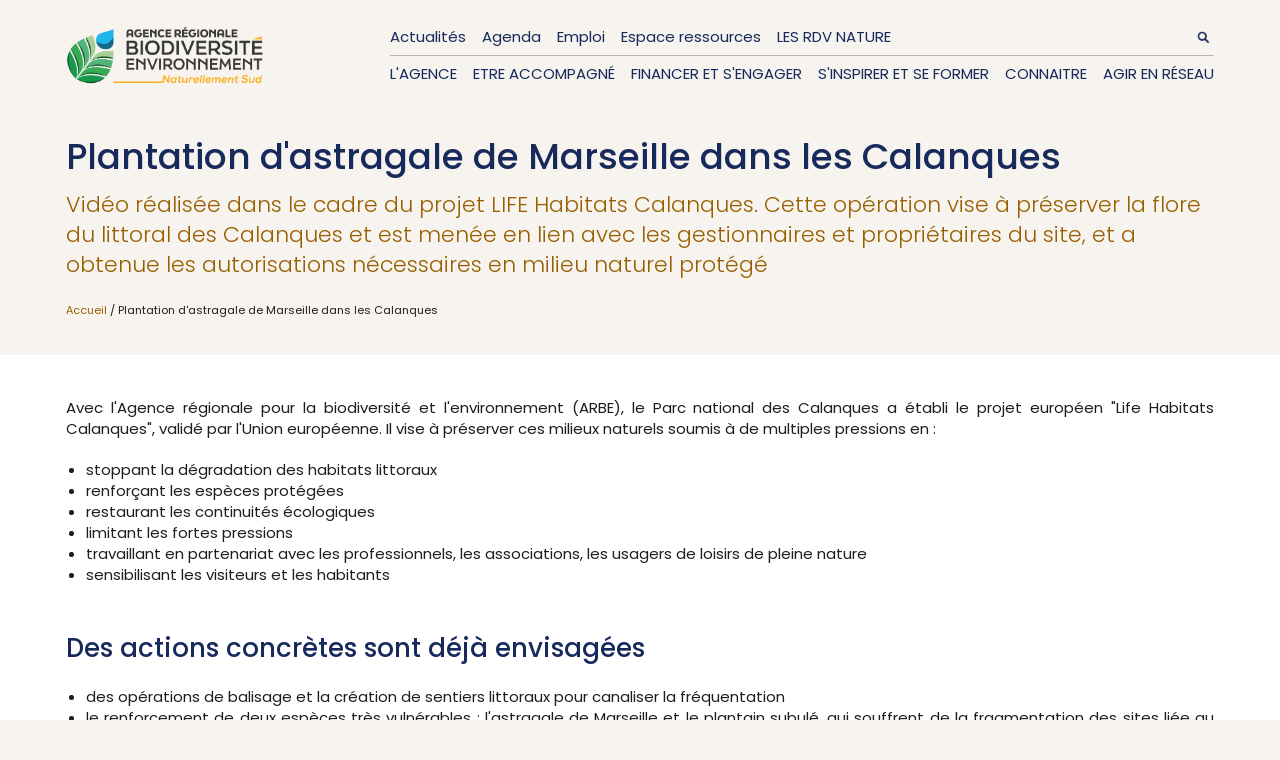

--- FILE ---
content_type: text/html; charset=utf-8
request_url: https://www.arbe-regionsud.org/17047-plantation-dastragales-de-marseille-dans-les-calanques.html
body_size: 7746
content:
<!doctype html>
<html  lang="fr">
	<head>
		<!-- Matomo Tag Manager -->
		<script>
		var _mtm = window._mtm = window._mtm || [];
		_mtm.push({'mtm.startTime': (new Date().getTime()), 'event': 'mtm.Start'});
		var d=document, g=d.createElement('script'), s=d.getElementsByTagName('script')[0];
		g.async=true; g.src='https://cdn.matomo.cloud/arberegionsud.matomo.cloud/container_LLZ2JWX2.js'; s.parentNode.insertBefore(g,s);
		</script>
		<!-- End Matomo Tag Manager -->
		<meta charset="UTF-8">
			<title>Plantation d'astragale de Marseille dans les Calanques</title>
		<meta name="description" content="Vidéo réalisée dans le cadre du projet LIFE Habitats Calanques. Cette opération vise à préserver la flore du littoral des Calanques et est menée en lien avec les gestionnaires et propriétaires du site, et a obtenue les autorisations nécessaires en milieu naturel protégé">
		<meta property="og:locale" content="fr_FR" />
		<meta property="og:title" content="Plantation d'astragale de Marseille dans les Calanques" />
		<meta property="og:description" content="Vidéo réalisée dans le cadre du projet LIFE Habitats Calanques. Cette opération vise à préserver la flore du littoral des Calanques et est menée en lien avec les gestionnaires et propriétaires du site, et a obtenue les autorisations nécessaires en milieu naturel protégé" />
		<meta property="og:url" content="http://www.arbe-regionsud.org/17047-plantation-dastragale-de-marseille-dans-les-calanques.html" />
		<meta property="og:site_name" content="ARBE Région Sud" />
		<meta property="og:image" content="http://www.arbe-regionsud.org/thumbs/blockimg-7625-1800-0.jpg" />
		<meta name="twitter:description" content="Vidéo réalisée dans le cadre du projet LIFE Habitats Calanques. Cette opération vise à préserver la flore du littoral des Calanques et est menée en lien avec les gestionnaires et propriétaires du site, et a obtenue les autorisations nécessaires en milieu naturel protégé"/>
		<meta name="twitter:title" content="Plantation d'astragale de Marseille dans les Calanques"/>
		<meta name="robots" content = "index, follow"/>
			
		<link rel="stylesheet" type="text/css" href="/template/css/style.css?v=3">
		<link rel="stylesheet" type="text/css" media="screen" href="/framework/css/framework.css"/>		   
		   
		<link rel="stylesheet" href="https://unpkg.com/leaflet@1.9.4/dist/leaflet.css" integrity="sha256-p4NxAoJBhIIN+hmNHrzRCf9tD/miZyoHS5obTRR9BMY=" crossorigin="" />
		<script src="https://unpkg.com/leaflet@1.9.4/dist/leaflet.js" integrity="sha256-20nQCchB9co0qIjJZRGuk2/Z9VM+kNiyxNV1lvTlZBo=" crossorigin=""></script>

		<link href="https://fonts.googleapis.com/css2?family=Poppins:ital,wght@0,100;0,200;0,300;0,400;0,500;0,600;0,700;0,800;0,900;1,100;1,200;1,300;1,400;1,500;1,600;1,700;1,800;1,900&display=swap" rel="stylesheet">
		<!--script src="https://kit.fontawesome.com/f658ae82b9.js" crossorigin="anonymous"></script-->
		<link rel="stylesheet" href="/template/font-awesome/css/all.min.css" />
		<script   src="https://code.jquery.com/jquery-3.5.1.min.js"   integrity="sha256-9/aliU8dGd2tb6OSsuzixeV4y/faTqgFtohetphbbj0="   crossorigin="anonymous"></script>
		<link rel="stylesheet" href="/template/js/MarkerCluster.css">
		<link rel="stylesheet" href="/template/js/MarkerCluster.Default.css">
		<script src="/template/js/leaflet.markercluster-src.js"></script>
		<meta name="viewport" content="width=device-width, initial-scale=1.0">
		

		<link rel="apple-touch-icon" sizes="180x180" href="/apple-touch-icon.png">
		<link rel="icon" type="image/png" sizes="32x32" href="/favicon-32x32.png">
		<link rel="icon" type="image/png" sizes="16x16" href="/favicon-16x16.png">
		<link rel="manifest" href="/site.webmanifest">
		<link rel="mask-icon" href="/safari-pinned-tab.svg" color="#5bbad5">
		<meta name="msapplication-TileColor" content="#da532c">
		<meta name="theme-color" content="#ffffff">

	</head>
	<body>		
		<!-- Matomo -->
		<script>
		  var _paq = window._paq = window._paq || [];
		  /* tracker methods like "setCustomDimension" should be called before "trackPageView" */
		  _paq.push(['trackPageView']);
		  _paq.push(['enableLinkTracking']);
		  (function() {
			var u="https://arberegionsud.matomo.cloud/";
			_paq.push(['setTrackerUrl', u+'matomo.php']);
			_paq.push(['setSiteId', '1']);
			var d=document, g=d.createElement('script'), s=d.getElementsByTagName('script')[0];
			g.async=true; g.src='//cdn.matomo.cloud/arberegionsud.matomo.cloud/matomo.js'; s.parentNode.insertBefore(g,s);
		  })();
		</script>
		<!-- End Matomo Code -->


			<div class="header inverted">
				<div class="content">
					<a href="/">
					<img src="/template/css/logo-arbe-blue.png" class="logo-arbe inverted" alt="ARBE - Agence Régionale Biodiversité Environnement">
					</a>
					<style>
.logo-arbe{
	width: 198px;
	position: absolute;
	top: 0px;

}
</style>
<div class="top-menu">
	<div class="inner-top-menu">
<div class="menu1"><a href="/992-actualites.html">Actualités</a><a href="/969-agenda.html">Agenda</a><a href="/1071-emploi.html">Emploi</a><a href="/6312-espace-ressources.html">Espace ressources</a><a href="/57392-les-rdv-nature.html">LES RDV NATURE</a><form class="search-form" action="/Site/search/"><input name="search" type="text" placeholder="Mots clés" class="search" value=""/><input type="submit" style="display: none"></form></div><br>
<div class="menu2"><div class="menu-item">
		<a href="/24822-lagence.html">
		L'Agence		</a>
		
		<div class="submenu">
			<div class="inner-submenu">
				
				<div class="inner-inner-submenu">
					<div class="submenu-title"><a href="/24822-lagence.html">L'Agence</a></div>
					<div class="submenu-items">
						<div class="submenu-item">
							<a class="submenu-item-title" href="/24823-qui-sommes-nous.html">
	
								Qui sommes-nous ?							</a>
							<div class="submenu-subitems"></div>
						</div><div class="submenu-item">
							<a class="submenu-item-title" href="/24824-la-gouvernance.html">
	
								La gouvernance							</a>
							<div class="submenu-subitems">								<a class="submenu-subitem" href="/18510-les-membres-du-conseil-dadministration-de-larb.html">
									Les Membres du Conseil d'Administration de l'ARB<br>
								</a>
															<a class="submenu-subitem" href="/728-les-deliberations-du-conseil-dadministration.html">
									Les délibérations du conseil d'Administration<br>
								</a>
							</div>
						</div><div class="submenu-item">
							<a class="submenu-item-title" href="/20462-lequipe.html">
	
								L'Équipe							</a>
							<div class="submenu-subitems"></div>
						</div>					</div>
				</div>
			</div>
		</div>

	</div><div class="menu-item">
		<a href="/24216-etre-accompagne.html">
		Etre accompagné		</a>
		
		<div class="submenu">
			<div class="inner-submenu">
				
				<div class="inner-inner-submenu">
					<div class="submenu-title"><a href="/24216-etre-accompagne.html">Etre accompagné</a></div>
					<div class="submenu-items">
						<div class="submenu-item">
							<a class="submenu-item-title" href="/28022-piloter-une-strategie-biodiversite-eau-transition-ecologique.html">
	
								Piloter une stratégie Biodiversité | Eau | Transition écologique							</a>
							<div class="submenu-subitems">								<a class="submenu-subitem" href="/52800-sadapter-au-changement-grace-a-la-nature.html">
									S’adapter au changement grâce à la nature<br>
								</a>
															<a class="submenu-subitem" href="/28025-gestion-integree-de-leau-et-des-milieux-aquatiques.html">
									Gestion intégrée de l’eau et des milieux aquatiques<br>
								</a>
															<a class="submenu-subitem" href="/28023-plan-local-pour-la-biodiversite.html">
									Plan local pour la biodiversité<br>
								</a>
															<a class="submenu-subitem" href="/289-projet-territorial-de-developpement-durable.html">
									Projet territorial de développement durable<br>
								</a>
							</div>
						</div><div class="submenu-item">
							<a class="submenu-item-title" href="/33475-acheter-durable.html">
	
								Acheter durable							</a>
							<div class="submenu-subitems">								<a class="submenu-subitem" href="/36979-le-guichet-vert.html">
									Le guichet vert<br>
								</a>
															<a class="submenu-subitem" href="/36978-ressources-utiles.html">
									Ressources utiles<br>
								</a>
							</div>
						</div><div class="submenu-item">
							<a class="submenu-item-title" href="/28028-planifier-avec-la-biodiversite-et-leau.html">
	
								Planifier avec la biodiversité et l’eau							</a>
							<div class="submenu-subitems">								<a class="submenu-subitem" href="/28047-planification-urbaine.html">
									Planification urbaine<br>
								</a>
															<a class="submenu-subitem" href="/28048-continuites-ecologiques.html">
									Continuités écologiques<br>
								</a>
															<a class="submenu-subitem" href="/28029-atlas-de-la-biodiversite-communale-abc.html">
									Atlas de la biodiversité communale (ABC)<br>
								</a>
							</div>
						</div><div class="submenu-item">
							<a class="submenu-item-title" href="/28050-amenager-avec-la-biodiversite-et-leau.html">
	
								Aménager avec la biodiversité et l’eau							</a>
							<div class="submenu-subitems">								<a class="submenu-subitem" href="/28051-nature-en-ville-vegetalisation-desimpermeabilisation.html">
									Nature en ville, végétalisation, désimperméabilisation<br>
								</a>
															<a class="submenu-subitem" href="/28052-gestion-durable-des-eaux-pluviales.html">
									Gestion durable des eaux pluviales<br>
								</a>
															<a class="submenu-subitem" href="/291-amenagement-et-gestion-durable-dun-parc-dactivites.html">
									Aménagement et gestion durable d’un parc d’activités<br>
								</a>
							</div>
						</div><div class="submenu-item">
							<a class="submenu-item-title" href="/28054-gerer-durablement-les-espaces-verts-et-de-nature.html">
	
								Gérer durablement les espaces verts et de nature							</a>
							<div class="submenu-subitems"></div>
						</div><div class="submenu-item">
							<a class="submenu-item-title" href="/293-diminuer-les-pollutions-plastiques.html">
	
								Diminuer les pollutions plastiques							</a>
							<div class="submenu-subitems">								<a class="submenu-subitem" href="/7552-annuaire-des-prestataires-zero-dechet-plastique.html">
									Annuaire des prestataires zéro déchet plastique<br>
								</a>
															<a class="submenu-subitem" href="/10098-retour-sur-les-evenements-zero-dechet-plastique.html">
									Retour sur les événements zéro déchet plastique<br>
								</a>
															<a class="submenu-subitem" href="/13491-guide-engager-son-territoire-dans-une-demarche-zero-dechet-plastique.html">
									Guide "Engager son territoire dans une démarche zéro déchet plastique"<br>
								</a>
															<a class="submenu-subitem" href="/13531-bilans-des-evaluations-et-initiatives-inspirantes-zero-dechet-plastique.html">
									Bilans des évaluations et initiatives inspirantes "zéro déchet plastique"<br>
								</a>
							</div>
						</div><div class="submenu-item">
							<a class="submenu-item-title" href="/205-mobiliser-et-sensibiliser-a-la-biodiversiteenvironnement.html">
	
								Mobiliser et sensibiliser à la biodiversité/environnement							</a>
							<div class="submenu-subitems">								<a class="submenu-subitem" href="/683-le-panorama-des-acteurs-de-la-sensibilisation-et-de-leducation-a-la-transition-ecologique.html">
									Le panorama des acteurs de la sensibilisation et de l’éducation à la transition écologique<br>
								</a>
															<a class="submenu-subitem" href="/46486-des-outils-de-sensibilisation.html">
									Des outils de sensibilisation<br>
								</a>
															<a class="submenu-subitem" href="/1028-les-aires-educatives.html">
									Les Aires éducatives<br>
								</a>
															<a class="submenu-subitem" href="/685-contacts-utiles-pour-leedd.html">
									Contacts utiles pour l'EEDD<br>
								</a>
															<a class="submenu-subitem" href="/4856-ressources-eedd.html">
									Ressources EEDD<br>
								</a>
							</div>
						</div><div class="submenu-item">
							<a class="submenu-item-title" href="/28057-entreprendre-en-preservant-la-nature.html">
	
								Entreprendre en préservant la nature							</a>
							<div class="submenu-subitems">								<a class="submenu-subitem" href="/28360-dispositif-entreprises-engagees-pour-la-nature.html">
									Dispositif Entreprises Engagées pour la Nature<br>
								</a>
															<a class="submenu-subitem" href="/32588-autres-dispositifs-daccompagnements.html">
									Autres dispositifs d’accompagnements<br>
								</a>
															<a class="submenu-subitem" href="/32597-ressources-et-outils.html">
									Ressources et outils<br>
								</a>
							</div>
						</div><div class="submenu-item">
							<a class="submenu-item-title" href="/57092-cap-sur-2026-ma-commune-demain.html">
	
								Cap sur 2026 – Ma commune demain							</a>
							<div class="submenu-subitems">								<a class="submenu-subitem" href="/54767-je-passe-a-laction.html">
									Je passe à l'action<br>
								</a>
															<a class="submenu-subitem" href="/54765-je-mesure-mon-engagement.html">
									Je mesure mon engagement<br>
								</a>
															<a class="submenu-subitem" href="/56350-je-pose-ma-question.html">
									Je pose ma question<br>
								</a>
							</div>
						</div>					</div>
				</div>
			</div>
		</div>

	</div><div class="menu-item">
		<a href="/24218-financer-et-sengager.html">
		Financer et s'engager		</a>
		
		<div class="submenu">
			<div class="inner-submenu">
				
				<div class="inner-inner-submenu">
					<div class="submenu-title"><a href="/24218-financer-et-sengager.html">Financer et s'engager</a></div>
					<div class="submenu-items">
						<div class="submenu-item">
							<a class="submenu-item-title" href="/2282-financements-des-actions.html">
	
								Financements des actions							</a>
							<div class="submenu-subitems"></div>
						</div><div class="submenu-item">
							<a class="submenu-item-title" href="/226-labels-et-chartes.html">
	
								Labels et chartes							</a>
							<div class="submenu-subitems">								<a class="submenu-subitem" href="/1454-label-parc.html">
									Label PARC +<br>
								</a>
															<a class="submenu-subitem" href="/1401-label-territoire-durable-une-cop-davance.html">
									Label "Territoire durable, une Cop d'avance"<br>
								</a>
															<a class="submenu-subitem" href="/1409-reconnaissance-territoire-engage-pour-la-nature.html">
									Reconnaissance "Territoire Engagé pour la Nature"<br>
								</a>
															<a class="submenu-subitem" href="/1375-2-chartes-zero-dechet-plastique.html">
									2 chartes "Zéro déchet plastique"<br>
								</a>
							</div>
						</div>					</div>
				</div>
			</div>
		</div>

	</div><div class="menu-item">
		<a href="/24220-sinspirer-et-se-former.html">
		S'inspirer et se former		</a>
		
		<div class="submenu">
			<div class="inner-submenu">
				
				<div class="inner-inner-submenu">
					<div class="submenu-title"><a href="/24220-sinspirer-et-se-former.html">S'inspirer et se former</a></div>
					<div class="submenu-items">
						<div class="submenu-item">
							<a class="submenu-item-title" href="/1006-initiatives-inspirantes.html">
	
								Initiatives inspirantes							</a>
							<div class="submenu-subitems"></div>
						</div><div class="submenu-item">
							<a class="submenu-item-title" href="/14016-biodivtour.html">
	
								Biodiv'Tour							</a>
							<div class="submenu-subitems"></div>
						</div><div class="submenu-item">
							<a class="submenu-item-title" href="/53895-formation-sensibilisation.html">
	
								Formation / Sensibilisation							</a>
							<div class="submenu-subitems"></div>
						</div><div class="submenu-item">
							<a class="submenu-item-title" href="/28264-les-webinaires-1h-pour-comprendre-et-agir.html">
	
								Les webinaires "1h pour comprendre et agir"							</a>
							<div class="submenu-subitems"></div>
						</div><div class="submenu-item">
							<a class="submenu-item-title" href="/33227-retour-sur-nos-evenements.html">
	
								Retour sur nos événements							</a>
							<div class="submenu-subitems"></div>
						</div><div class="submenu-item">
							<a class="submenu-item-title" href="/33595-journee-regionale-sudbiodiv.html">
	
								Journée régionale SudBiodiv'							</a>
							<div class="submenu-subitems"></div>
						</div>					</div>
				</div>
			</div>
		</div>

	</div><div class="menu-item">
		<a href="/24222-connaitre.html">
		Connaitre		</a>
		
		<div class="submenu">
			<div class="inner-submenu">
				
				<div class="inner-inner-submenu">
					<div class="submenu-title"><a href="/24222-connaitre.html">Connaitre</a></div>
					<div class="submenu-items">
						<div class="submenu-item">
							<a class="submenu-item-title" href="/28248-la-biodiversite-en-region.html">
	
								La Biodiversité en région							</a>
							<div class="submenu-subitems"></div>
						</div><div class="submenu-item">
							<a class="submenu-item-title" href="/32447-geocatalogue.html">
	
								Géocatalogue							</a>
							<div class="submenu-subitems"></div>
						</div><div class="submenu-item">
							<a class="submenu-item-title" href="/28250-strategie-regionale-pour-la-biodiversite-2025-2035-de-provence-alpes-cote-dazur.html">
	
								Stratégie régionale pour la Biodiversité 2025-2035 de Provence-Alpes-Côte d’Azur							</a>
							<div class="submenu-subitems">								<a class="submenu-subitem" href="/52005-les-origines-de-la-srb.html">
									Les origines de la SRB<br>
								</a>
															<a class="submenu-subitem" href="/54570-la-srb-quels-enjeux.html">
									La SRB, quels enjeux ?<br>
								</a>
															<a class="submenu-subitem" href="/52007-srb-plan-daction-2025-2030.html">
									SRB, Plan d'action 2025-2030<br>
								</a>
															<a class="submenu-subitem" href="/54575-srb-comment-sengager.html">
									SRB, comment s'engager ?<br>
								</a>
							</div>
						</div><div class="submenu-item">
							<a class="submenu-item-title" href="/31368-autres-strategies.html">
	
								Autres stratégies							</a>
							<div class="submenu-subitems">								<a class="submenu-subitem" href="/31633-lofb-echange-avec-ses-partenaires-autour-de-ses-diagnostics-territoriaux.html">
									L’OFB échange avec ses partenaires autour de ses diagnostics territoriaux<br>
								</a>
															<a class="submenu-subitem" href="/46961-les-especes-exotiques-envahissantes-en-region-sud-provence-alpes-cote-dazur.html">
									Les espèces exotiques envahissantes en Région Sud, Provence-Alpes-Côte d'Azur<br>
								</a>
															<a class="submenu-subitem" href="/38711-la-strategie-nationale-aires-protegees.html">
									La stratégie nationale Aires protégées<br>
								</a>
							</div>
						</div><div class="submenu-item">
							<a class="submenu-item-title" href="/1478-observatoire-regional-de-la-biodiversite.html">
	
								Observatoire Régional de la Biodiversité							</a>
							<div class="submenu-subitems">								<a class="submenu-subitem" href="/35772-publications-de-lobservatoire.html">
									Publications de l'Observatoire<br>
								</a>
															<a class="submenu-subitem" href="/34992-fiches-indicateurs-etat-de-la-biodiversite.html">
									Fiches indicateurs État de la biodiversité<br>
								</a>
															<a class="submenu-subitem" href="/34993-fiches-indicateurs-dynamiques-et-pressions.html">
									Fiches indicateurs Dynamiques et pressions<br>
								</a>
															<a class="submenu-subitem" href="/34994-fiches-indicateurs-reponses.html">
									Fiches indicateurs Réponses<br>
								</a>
															<a class="submenu-subitem" href="/34995-fiches-indicateurs-services-ecosystemiques.html">
									Fiches indicateurs Services écosystémiques<br>
								</a>
															<a class="submenu-subitem" href="/34996-outils-de-connaissance.html">
									Outils de connaissance<br>
								</a>
															<a class="submenu-subitem" href="/35779-lorb-en-action.html">
									L’ORB en action<br>
								</a>
							</div>
						</div><div class="submenu-item">
							<a class="submenu-item-title" href="/1483-observatoire-regional-de-leau-et-des-milieux-aquatiques.html">
	
								Observatoire Régional de l'Eau et des Milieux Aquatiques							</a>
							<div class="submenu-subitems">								<a class="submenu-subitem" href="/46887-les-publications-de-lorema.html">
									Les publications de l’OREMA<br>
								</a>
															<a class="submenu-subitem" href="/46888-les-donnees-disponibles-sur-leau-et-les-milieux-aquatiques-en-region.html">
									Les données disponibles sur l’eau et les milieux aquatiques en région<br>
								</a>
															<a class="submenu-subitem" href="/46891-politiques-de-leau-en-provence-alpes-cote-dazur.html">
									Politiques de l’eau en Provence-Alpes-Côte d’Azur<br>
								</a>
															<a class="submenu-subitem" href="/46904-actualites-de-lobservatoire.html">
									Actualités de l’observatoire<br>
								</a>
							</div>
						</div><div class="submenu-item">
							<a class="submenu-item-title" href="/46469-expositions-de-nos-membres.html">
	
								Expositions de nos membres							</a>
							<div class="submenu-subitems"></div>
						</div>					</div>
				</div>
			</div>
		</div>

	</div><div class="menu-item">
		<a href="/24224-agir-en-reseau.html">
		Agir en réseau		</a>
		
		<div class="submenu">
			<div class="inner-submenu">
				
				<div class="inner-inner-submenu">
					<div class="submenu-title"><a href="/24224-agir-en-reseau.html">Agir en réseau</a></div>
					<div class="submenu-items">
						<div class="submenu-item">
							<a class="submenu-item-title" href="/5626-le-reseau-regional-des-espaces-naturels-proteges-rren.html">
	
								Le réseau régional des espaces naturels protégés (RREN)							</a>
							<div class="submenu-subitems">								<a class="submenu-subitem" href="/54596-40-ans-de-preservation-des-espaces-naturels.html">
									40 ans de préservation des espaces naturels<br>
								</a>
															<a class="submenu-subitem" href="/47362-decouvrir-le-rren.html">
									Découvrir le RREN<br>
								</a>
															<a class="submenu-subitem" href="/29250-les-actus-du-rren.html">
									Les actus du RREN<br>
								</a>
															<a class="submenu-subitem" href="/29262-decouvrir-les-espaces-naturels-proteges.html">
									Découvrir les Espaces Naturels Protégés<br>
								</a>
															<a class="submenu-subitem" href="/29282-themes-de-travail-et-projets-communs.html">
									Thèmes de travail et projets communs<br>
								</a>
															<a class="submenu-subitem" href="/29267-les-ressources-cles-du-reseau.html">
									Les ressources clés du réseau<br>
								</a>
							</div>
						</div><div class="submenu-item">
							<a class="submenu-item-title" href="/27204-reseau-regional-des-gestionnaires-de-milieux-aquatiques-de-provence-alpes-cote-dazur-rrgma.html">
	
								Réseau Régional des Gestionnaires de Milieux Aquatiques de Provence-Alpes-Côte d’Azur (RRGMA)							</a>
							<div class="submenu-subitems">								<a class="submenu-subitem" href="/27228-decouvrir-le-reseau.html">
									Découvrir le réseau<br>
								</a>
															<a class="submenu-subitem" href="/27212-actualites-du-reseau.html">
									Actualités du réseau<br>
								</a>
															<a class="submenu-subitem" href="/27249-les-actions-du-reseau.html">
									Les actions du réseau<br>
								</a>
															<a class="submenu-subitem" href="/27251-ressources.html">
									Ressources<br>
								</a>
															<a class="submenu-subitem" href="/27253-espace-reserve.html">
									Espace réservé<br>
								</a>
							</div>
						</div><div class="submenu-item">
							<a class="submenu-item-title" href="/207-europe-et-cooperation.html">
	
								Europe et coopération							</a>
							<div class="submenu-subitems">								<a class="submenu-subitem" href="/53732-le-projet-life-biodivfrance-et-actions-arbe.html">
									Le projet LIFE BIODIV’FRANCE et actions ARBE<br>
								</a>
							</div>
						</div>					</div>
				</div>
			</div>
		</div>

	</div></div>
	</div>
</div>

<a href="#1" class="responsive-menu-button" onclick="showResponsiveMenu()">Menu</a>
<div class="responsive-menu">
<a href="/992-actualites.html">Actualités</a><a href="/969-agenda.html">Agenda</a><a href="/1071-emploi.html">Emploi</a><a href="/6312-espace-ressources.html">Espace ressources</a><a href="/57392-les-rdv-nature.html">LES RDV NATURE</a><a href="/24822-lagence.html">L'Agence</a><a href="/24216-etre-accompagne.html">Etre accompagné</a><a href="/24218-financer-et-sengager.html">Financer et s'engager</a><a href="/24220-sinspirer-et-se-former.html">S'inspirer et se former</a><a href="/24222-connaitre.html">Connaitre</a><a href="/24224-agir-en-reseau.html">Agir en réseau</a></div>
<script>
	function showResponsiveMenu(){
		if ($('.responsive-menu').is(":visible")){
			$('.responsive-menu').fadeOut();
			$('.responsive-menu-button').html("Menu");
		}else{
			$('.responsive-menu').fadeIn();
			$('.responsive-menu-button').html("Fermer");
		}
	}
	function hideResponsiveMenu(){
		
	}
</script>					<div class="responsive-menu">
					<a href="/992-actualites.html">Actualités</a><a href="/969-agenda.html">Agenda</a><a href="/1071-emploi.html">Emploi</a><a href="/6312-espace-ressources.html">Espace ressources</a><a href="/57392-les-rdv-nature.html">LES RDV NATURE</a>					<a href="/24822-lagence.html">L'Agence</a><a href="/24216-etre-accompagne.html">Etre accompagné</a><a href="/24218-financer-et-sengager.html">Financer et s'engager</a><a href="/24220-sinspirer-et-se-former.html">S'inspirer et se former</a><a href="/24222-connaitre.html">Connaitre</a><a href="/24224-agir-en-reseau.html">Agir en réseau</a>					

					
					</div>
					

					
				</div>
				

				
			</div>
			
			<script>
				$(window).scroll(function(){
					if ($(this).scrollTop() > 50) {
					   $('.header').addClass('shadow');
					} else {
					   $('.header').removeClass('shadow');
					}
				});
			</script>
			
			<div class="title">
				<div class="content">
					<img class="title-image" src="/thumbs/blockimg-7625-300-300" alt="">			

				
				<h1>Plantation d'astragale de Marseille dans les Calanques</h1>
					<div class="subtitle">Vidéo réalisée dans le cadre du projet LIFE Habitats Calanques. Cette opération vise à préserver la flore du littoral des Calanques et est menée en lien avec les gestionnaires et propriétaires du site, et a obtenue les autorisations nécessaires en milieu naturel protégé</div>					
					
				<div class="breadcrumbs" role="navigation">
												<a href="/" title="Retour à l'accueil">Accueil</a> / 
						
																									
						Plantation d'astragale de Marseille dans les Calanques					</div>
				
				</div>

				
				
			</div>
			<main class="main white">
				<div class="content">











<div class="blocks">
<div class="block text full"><div class=""><div><span>Avec l'Agence régionale pour la biodiversité et l'environnement (ARBE), le Parc national des Calanques a établi le projet européen "Life Habitats Calanques", validé par l'Union européenne. Il vise à préserver ces milieux naturels soumis à de multiples pressions en&nbsp;:</span></div><div><ul><li>stoppant la dégradation des habitats littoraux</li><li>renforçant les espèces protégées</li><li>restaurant les continuités écologiques</li><li>limitant les fortes pressions</li><li>travaillant en partenariat avec les professionnels, les associations, les usagers de loisirs de pleine nature</li><li>sensibilisant les visiteurs et les habitants</li></ul></div><h2>Des actions concrètes sont déjà envisagées</h2><div><ul><li>des opérations de balisage et la création de sentiers littoraux pour canaliser la fréquentation</li><li>le renforcement de deux espèces très vulnérables&nbsp;: l'astragale de Marseille et le plantain subulé, qui souffrent de la fragmentation des sites liée au stationnement et au piétinement</li><li>une première éradication d'espèces végétales exotiques envahissantes à grande échelle (griffe de sorcière, agave, luzerne arborescente) en particulier en falaise (comme le figuier de Barbarie), espèces qui sont en compétition avec les espèces protégées</li><li>l'aménagement d'une pépinière conservatoire sur les Iles de l'archipel du Frioul</li><li>la mise en place de 5 jardins privés pilotes sans espèce végétale exotique envahissante</li></ul></div><h2>Vidéo réalisée dans le cadre du projet LIFE Habitats Calanques</h2></div></div><div class="block embed full">
	<iframe width="100%" height="515" src="https://www.youtube.com/embed/HiSdJlycUAo" title="YouTube video player" frameborder="0" allow="accelerometer; autoplay; clipboard-write; encrypted-media; gyroscope; picture-in-picture" allowfullscreen></iframe></div>

</div>



				</div>
			</main>


			<div class="footer-logos">
				<div class="footer-logos-1">
					<a href="https://www.maregionsud.fr/" target=_blank"><img src="/template/css/logos/region-sud.jpg" alt="Logo Région Sud"></a>
					<a href="https://www.paca.developpement-durable.gouv.fr/" target=_blank"><img src="/template/css/logos/rf.jpg" alt="Logo République Française"></a>
					<a href="https://ofb.gouv.fr/provence-alpes-cote-azur" target=_blank"><img src="/template/css/logos/ofb.jpg" alt="Logo Office Français de la Biodiversité"></a>
					<a href="https://www.eaurmc.fr/" target=_blank"><img src="/template/css/logos/agence-eau.jpg" alt="Logo Agence de l’Eau"></a>
					
					
				</div>
				<div class="footer-logos-2">
					
					<a href="https://www.mondepartement04.fr/accueil" target=_blank"><img src="/template/css/logos/alpes.jpg" alt="Logo département Alpes-de-Haute-Provence"></a>
					<a href="https://www.vaucluse.fr/-1.html" target=_blank"><img src="/template/css/logos/vaucluse.jpg" alt="Logo Département de Vaucluse"></a>
					<a href="https://www.nicecotedazur.org/" target=_blank"><img src="/template/css/logos/nice.png" alt="Logo Métropole Nice Côte d’Azur"></a>
					
				</div>
				<div class="footer-logos-3">
					
					<a href="https://www.grandavignon.fr/fr" target=_blank"><img src="/template/css/logos/avignon.jpg" alt="Logo Communauté d’Agglomération Grand Avignon"></a>

										
					<a href="https://metropoletpm.fr/" target=_blank"><img src="/template/css/logos/toulon.png" alt="Logo Métropole Toulon Provence Méditerranée"></a>
					
					<a href="https://www.ademe.fr/" target=_blank"><img src="/template/css/logos/ademe.jpg" alt="Logo ADEME"></a>
				</div>

			</div>
			
			<div class="social">
				<div class="content">
					<div class="inner-social">
						<h2 class="h1"><span>Suivez-nous !</span></h2>
						<div class="grid">
							<div class="grid-item third">
								<a title="Facebook" target="_blank" href="https://www.facebook.com/ARBE.RegionSud/"><div class="grid-item-block" style="background-image: url(/template/css/facebook.jpg)">
									<i class="fa-brands fa-facebook"></i>
								</div></a>
							</div><div class="grid-item third">
								<a title="X" target="_blank" href="https://twitter.com/ARBE_RegionSud"><div class="grid-item-block" style="background-image: url(/template/css/twitter.jpg)">
									<i class="fa-brands fa-x-twitter"></i>
								</div></a>
							</div><div class="grid-item third">
								<a title="LinkedIn" target="_blank" href="https://www.linkedin.com/company/arbe-region-sud"><div class="grid-item-block" style="background-image: url(/template/css/linkedin.jpg)">
									<i class="fa-brands fa-linkedin" ></i>
								</div></a>
							</div>
						</div>
					</div>

				</div>
			</div>
			
			<div class="newsletter">
				<div class="content">
					<h2 class="newsletter-title">Abonnez-vous à la newsletter !</h2>
					Recevez toutes les actualités sur la biodiversité et l’environnement en Région Sud.<br>
					<div class="home-section-footer">
						<br>
					<a class="round-button" href="/201-veilles-et-lettres-dinformations.html">Je m'abonne</a>
					</div>
				</div>
			</div>
			
			<div class= "footer">
				<div class="content">
					<div class="footer-line1">

						<img src="/template/css/logo-arbe.png" class="footer-logo" alt="ARBE - Agence Régionale Biodiversité Environnement">
						<img src="/template/css/logos/sud-leve.png" class="footer-logo" style="width: 56px; margin-left: 50px;" alt="Le sud se lève pour le climat">
						<div class="footer-links">
							<a href="/54130-accessibilite-non-conforme.html">Accessibilité : non conforme</a><a href="/946-mentions-legales.html">Mentions légales</a><a href="/975-donnees-personnelles.html">Données personnelles</a>						</div>
					</div>
					<div class="footer-line2">
						<a title="X" target="_blank" href="https://twitter.com/ARBE_RegionSud"><i class="fa-brands fa-x-twitter" ></i></a>
						<a title="Facebook" target="_blank" href="https://www.facebook.com/ARBE.RegionSud/"><i class="fa-brands fa-facebook-f"></i></a>
						<a title="LinkedIn" target="_blank" href="https://www.linkedin.com/company/arbe-region-sud"><i class="fa-brands fa-linkedin-in"></i></a>
						<div class="copyright">Copyright Territorium 2025</div>
					</div>
				</div>
			</div>


	</body>
</html>

--- FILE ---
content_type: text/css
request_url: https://www.arbe-regionsud.org/template/css/style.css?v=3
body_size: 4761
content:
body {
	background-color: #F7F4EF;
	margin: 0;
	padding: 0;
	font-family: 'Poppins', sans-serif;
	font-size: 15px;
	line-height: 1.4em;
	color: #1d1d1d;
	overflow-wrap: break-word;
	hyphens: auto;
}

input, select{
	font-family: 'Poppins', sans-serif;
}

a{
	text-decoration: none;
	color: #975f00;
}

.text a{
	text-decoration: underline;
}

.text a:hover{
	text-decoration: underline;
}

.blocks{
	margin-left: -10px;
	margin-right: -10px;
}

.block{
	padding: 10px;
	box-sizing: border-box;
	position: relative;
}

.block{

}


.white{
	background-color: white;
}

.purple{
	color: #18295C;
}

.tag{
	background-color: #18295C;
	color: white;
	padding-left: 8px;
	line-height: 22px;
	padding-right: 8px;
	margin-top: 13px;
	display: inline-block;
	border-radius: 14px;
}

h2, h3, h4{
	font-weight: 300;
	line-height: 1.4em;
	margin: 0;
	padding: 0;
	padding-top: 0px;
	padding-bottom: 20px;
	margin-top: 0px;
	margin-block-start: 0px;
	text-align: left;
}

.block>h2:last-child, .blue>h2:last-child, .beige>h2:last-child, h3:last-child, h4:last-child{
	padding-bottom: 0px;
}

h2{
	padding-top: 25px;
}

.block>h2:first-child, .beige>h2:first-child, .blue>h2:first-child, div:first-child>h2:first-child{
	padding-top: 0;
}

b, strong{
	font-weight: 600;
}

ul, p, .text div{
	margin-bottom: 20px;
	margin-top: 0px;
}

ul:last-child, p:last-child, .text div:last-child{
	margin-bottom: 0px;
}

.breadcrumbs{
	font-size: 11px;
	text-align: left;
	bottom: 0px;
	z-index: 100;

	padding-top: 20px;
}

.breadcrumbs i{
	font-size: 8px;
	padding-left: 8px;
	padding-right: 8px;
}

li{
	margin-bottom: 0px;
	margin-top: 0px;
	margin-left: 0px;
	padding-left: 0px;
}

ul{
	padding-left: 20px;
}

.h1, h1{
	
	font-weight: 500;
	font-size: 36px;
	position: relative;
	color: #18295C;
	margin-bottom: 8px;
	z-index: 0;
	line-height: 1.4em;
	margin-block-start: 0px;
}

.h1{
	text-align: center;
}


.title{
	padding-top: 100px;
	padding-bottom: 16px;
	min-height: 202px;
	box-sizing: border-box;
}

.h2, h2, h2 b{
	font-size: 26px;
	font-weight: 500;
	color: #18295C;
}

.h3, h3, h3 b{
	font-size: 22px;
	font-weight: 500;;
	color: #975f00;;
}

.h4, h4, h4 b{
	font-size: 19px;
	font-weight: 500;
}

.newsletter-title{
	text-align: center;
}

.title .content{
	min-height: 170px;
}

.subtitle{
	color: #975f00;
	font-size: 22px;
	font-weight: 300;
	line-height: 1.4em;
}

.title-image{
	position: absolute;
	right: 16px;
	top: 8px;
	margin-left: 16px;
	width: 154px;
	height: 154px;
	border-radius: 80px;
	display: none;
}

hr{
	border: none;
	border-bottom: 1px solid #D7D6D3;
	padding: 0px;
}

.separator{
	padding: 0px;
}


.beige{
	background-color: #F7F4EF;
	padding: 16px;
}

.blue{
	padding: 16px;
	background-color: #17295B;
	color: white;
}

.caption{
	font-size: 12px;
}

.blue h2, .blue h3, .blue h4{
	color: white;
}

.inner-download{
	background-color: #F7F4EF;
	padding: 16px 58px 16px 16px;
	position: relative;

}

.download-icon{
	position: absolute;
	right: 10px;
	top: 14px;
	width: 40px;
}



.download-size{
	color: #18295C;
}


.image img{
	margin-bottom: 8px;;
}

.image{
	color: #B67200;
}

.white .h1 span{
	background-color: white;
}

.h1 span{
	background-color: #F7F4EF;
	padding-left: 16px;
	padding-right: 16px;
	z-index: 1;
	position: relative;
}


.h1::before{
	content:"";
	position: absolute;
	top: 28px;
	left: 0;
	width: 100%;
	border-bottom: 1px solid #ECC384;
	
}

.fab{
	font-size: 20px;
}




.content{
	width: 100%;
	max-width: 1180px;
	margin-left: auto;
	margin-right: auto;
	padding-top: 32px;
	padding-bottom: 18px;
	position: relative;
	padding-left: 16px;
	padding-right: 16px;
	box-sizing: border-box;
}

.header{
	width: 100%;
	min-height: 560px;

	padding-top: 19px;
	box-sizing: border-box;
	position: fixed;
	z-index: 10000;
	transition: all 0.2s;
}

.home {
	position: relative;
	background-size: cover;
	background-position: center center;
	min-height: 560px;
}



.home::after{
	content: "";
	position: absolute;
	top: 0px;
	width: 100%;
	left: 0px;
	height: 100%;
	background-color: rgba(17, 29, 58, 0.35);
	z-index: 1:
}

.header.inverted{
	background: rgba(247, 244, 239, 1);
	
}

.header.shadow{
	box-shadow: 0px 0px 2px 0px rgba(0,0,0,0.25);
}

.header, .header a{
	color: #F7F4EF;
}

.header.inverted a {
	color: #17295B;
}

.header.inverted .menu-item {
	color: #17295B;
}

.header.inverted .menu2{
	border-top: 1px solid rgba(0,0,0,0.25);
}

.logo-arbe.inverted{
	display: none;
}

.header.inverted .logo-arbe.inverted{
	display: block;
}

.header-block{
	position: absolute;
	top: 130px;
	left: 18px;
	right: 18px;
	height: 320px;
	z-index: 2;
}

.header-map{
	width: 40%;
	box-sizing: border-box;
	float: right;
}

.header-block-text{
	position: absolute;
	color: #F7F4EF;
	text-transform: uppercase;
	font-size: 30px;
	line-height: 1.4em;
	height: 80px;
	top: 50%;
	transform: translateY(-50%);
	width: 100%;
}

.header .content{
	min-height: 100%;
}

.anchors{
	float: left;
	padding-top: 16px;
	padding-right: 16px;
	position: sticky;
	top: 150px;
	box-sizing: border-box;
	font-size: 13px;
}

.anchors a{
	display: block;
	padding-left: 20px;
	background-image: url(arrow.png);
	background-repeat: no-repeat;
	background-position: 0px 5px;
	background-size: 14px 9px;
}

.core{
	
}

.number{
	font-size: 50px;
	font-weight: 400;
	padding-right: 10px;
	letter-spacing: -1px;
}

.round-button{
	font-size: 15px;
	border: 1px solid #F7F4EF;
	border-radius: 20px;
	line-height: 32px;
	padding-left: 15px;
	padding-right: 15px;
	display: inline-block;
	text-transform: uppercase;
	font-weight: 400;
	background-color: #F7F4EF;
	color: #585858;
}

.round-button:hover{
	background-color: #ad7527;
	border: 1px solid  #ad7527;
	color: white;
}

.news .round-button, .res .round-button{
	color: white;
	background-color: #17295B;
}

.news .round-button:hover, .res .round-button:hover{
	background-color:#B67200;
}

.logo-arbe{
	width: 290px;
	position: absolute;
	top: 0px;
	z-index: 200;
}

.page .logo-arbe{
	width: 198px;
}

.header{
	min-height: 109px;
	background-image: none;	
}

.top-menu{
	position: absolute;
	top: 0px;
	right: 0px;
	width: 100%;
	padding-right: 16px;
	padding-left: 200px;	
	line-height: 36px;
	text-align: right;
	z-index: 3;
	box-sizing: border-box;
}

.inner-top-menu{
	display: inline-block;
}

.responsive-menu{
	display: none;
	padding: 16px;
	padding-top: 16px;
	position: fixed;
	top: 109px;
	left: 0;
	right: 0;
	bottom: 0;
	width: 100%;
	background-color: #F7F4EF;
	box-sizing: border-box;
	overflow: auto;
	text-align: center;
}

.responsive-menu-button {
	display: none;
	padding-top: 100px;
}


.responsive-menu a{
	font-size: 18px;
	line-height: 1.4em;
	padding-top: 8px;
	padding-bottom: 8px;
	border-bottom: 1px solid rgba(0,0,0,0.25);
	position: relative;
	display: block;
	z-index: 2;
	color: #17295B;
	box-sizing: border-box;
}

.menu-item{
	cursor: default;
}

.top-menu a, .menu-item{
	margin-left: 16px;
}

.top-menu a:first-child , .menu-item:first-child{
	margin-left: 0px;
}

.inverted .top-menu a:hover, .inverted .menu-item:hover{
	color: #B67200;
}

.header:not(.inverted) .top-menu a:hover{
	color: #ffb85b;
}

.header:not(.inverted) .submenu a:hover{
	color: #B67200;
}

.menu1{
	min-height: 36px;
	line-height: 36px;
	
	width: 100%;
	text-align: left;
	display: inline-block;
}

.menu2{
	right: 0px;
	min-height: 36px;
	line-height: 36px;
	width: 100%;
	text-align: right;
	text-transform: uppercase;
	font-weight: 400;
	display: inline-block;
	border-top: 1px solid #F7F4EF;
	
}

.search-form{
	float: right;
}

.grid{
	margin-left: -12px;
	margin-right: -12px;
	position: relative;
	box-sizing: border-box;
	display: flex;
	flex-direction: row;
	flex-wrap: wrap;
	
}

.grid-item{
	width: 33.33%;
	padding: 12px;
	display: inline-block;
	position: relative;
	box-sizing: border-box;
	color: #975f00;;
	vertical-align: top;
	transition: all 0.2s;
	text-align: left;
}

.one-third .grid-item.fourth, .one-fourth .grid-item.fourth, .one.fifth .grid-item.fourth, .two-fifth .grid-item.fourth{
	width: 100%;
}

.half .grid-item.fourth{
	width: 50%;
}

.one-third .grid-item, .one-fourth .grid-item, .one.fifth .grid-item, .two-fifth .grid-item.{
	width: 100%;
}

.half .grid-item{
	width: 50%;
}


.grid-item-date{
	font-size: 17px;
	text-transform: uppercase;
	margin-bottom: 6px;
	color: #d18400;
}


.grid-item-date span{
	font-size: 48px;
}

.grid-item.fourth{
	width: 25%;
}

.grid-item.half{
	width: 50%;
}

.grid-item-image.rounded{
	border-radius: 300px;
}

.a{
	cursor: pointer;
}

.grid-item-image{
	background-position: center center;
	background-size: cover;
	margin-bottom: 16px;
	position: relative;
	background-color: black;
}

.grid-item:hover{
	transform: scale(1.015);
	background-color: rgba(247, 244, 239, 1);
}

.main.news .grid-item:hover{
	background-color: white;
}

.banner .grid-item {
	color: white;
}

.banner .grid-item:hover{
	background-color: rgba(0, 0, 0, 0.221);
}

.grid-item-overlay{
	position: absolute;
	top: 40%;
	left: 20px;
	right: 20px;
	font-size: 24px;
	color: #F7F4EF;
	line-height: 1.4em;
	z-index: 2;
}


.grid-item-image.darken:before {
	content: "";
  	display: block;
	position: absolute;
	z-index: 1;
	background-color: rgba(0, 0, 0, 0.35);
	left:0px;
	right: 0px;
	top: 0px;
	width: 100%;
	height: 100%;
}

.grid-item-image:after {
  content: "";
  display: block;
  padding-bottom: 100%;
}

.grid-item-title{
	color: #18295C;
	font-size: 20px;
	line-height: 1.4em;
	margin-bottom: 4px;
}

.fourth .grid-item-title{
	font-size: 17px;
	line-height: 1.4em;	
}

.grid-item-more{
	display: block;
	margin-top: 8px;
	color: #18295C;
}

.grid-item-more::after{
	content: "+";
	position: relative;
	left: 3px;
	top: 1px;
	color: #B67200;
}

.banner{
	background-color: #17295B;
	color: #F7F4EF;
}

.banner .h1 span{
	background-color: #17295B;
}

.banner .h1 {
	color: #F7F4EF;
}

.banner .grid-item a {
	color: #F7F4EF;
}

.banner .more-info, .cta .more-info{
	color: white;
	border: 1px solid white;
}

.more{
	text-transform: uppercase;
	text-align: center;
	padding-top: 48px;
	padding-bottom: 16px;
	font-size: 18px;
}

.banner .more a{
	color: #F7F4EF;
}

.logos{
	width: 100%;
	text-align: center;
	background-color: white;
	border-top: 1px solid #D7D6D3;
}

.logos img{
	max-width: 1400px;
	width: 100%;
	margin-left: auto;
	margin-right: auto;
}


.social{
	width: 100%;
	background-color: #D7D6D3;
	padding-bottom: 48px;
}

.social .h1 span{
	background-color: #D7D6D3;
}

.social .inner-social{
	width: 100%;
	margin-left: auto;
	margin-right: auto;
	position: relative;
}

.social .grid-item-block{
	height: 250px;
	background-color: #2a61ad;
	text-align: center;
	background-size: cover;
	background-position: center center;
	position: relative;
}

.social .grid-item-block::before{
	content: "";
	position: absolute;
	top: 0;
	left: 0;
	width: 100%;
	height: 100%;
	background-color: rgba(41, 97, 174, 0.35);
	z-index: 1;
}

.social i{
	position: relative;
	z-index: 2;
}

.social i{
	position: relative;
	color: white;
	font-size: 80px;
	height: 80px;
	top: 50%;
	transform: translateY(-50%);
}

.newsletter{
	background-color: #975f00;
	padding-top: 24px;
	padding-bottom: 16px;
	color: #F7F4EF;
	text-align: center;
}

.newsletter-title{

	margin-bottom: 4px;
	color: white;
}

.button.light{
	display: inline-block;
	line-height: 26px;
	border: 1px solid white;
	border-radius: 20px;
	padding-left: 10px;
	padding-right: 10px;
	text-transform: uppercase;
}

a.button.light  {
	color: white;
}

.footer{
	background-color: #17295B;

	color: white;
	position: relative;
}

.footer-line1{
	line-height: 84px;
	border-bottom: 1px solid white;
	position: relative;
}

.footer-logo{
	width: 124px;
	padding-top: 16px;
	padding-bottom: 16px;
}

.footer-logos{
	width: 100%;
	text-align: center;
	background-color: white;
	border-top: 1px solid #D7D6D3;
	padding-top: 30px;
	padding-bottom: 30px;
	font-family: Poppins, sans-serif;
	text-transform: uppercase;
	font-size: 12px;
	font-weight: 600;
	overflow: hidden;
}

.footer-logos-title{
	margin-bottom: 8px;
}

.footer-logos img{
	height: 40px;
	margin-right: 20px;
}

.footer-links{
	position: absolute;
	top: 0px;
	left: 124px;
	right: 0px;
	text-align: right;
}

.footer-links a:hover{
	color: #B67200;
}

.logos-1{
	width: 460px;
}

.logos-2{
	width: 660px;
}

.logos-1, .logos-2{
	display: inline-block;
	vertical-align: top;
	/*text-align: left;*/
	max-width: 100%;
	box-sizing: border-box;
	padding: 15px;
	margin-right: -10px;
}

.footer-links a{
	color: white;
	margin-left: 16px;
}

.footer-line2{
	line-height:60px;
	position: relative;
}

.footer-line2 a{
	color: white;
	margin-right: 16px;
}

.copyright{
	position: absolute;
	right: 0px;
	top: 0px;
	font-size: 10px;
}



@media screen and (min-width: 1080px){
	.block.full, .block.four-fifths, .block.three-thirds{
		text-align: justify;
		
	}
}

@media screen and (max-width: 1080px) { 
	
	.header.home{
		margin-bottom: inherit;
		overflow: hidden;
	}

	
	.footer-links{
		position: inherit;
		text-align: left;
		left: inherit;
		right: inherit;
		top: inherit;
		
	}
	
	.footer-line1{
		line-height: 1.4em;
		padding-bottom: 16px;
		text-align: center;
	}
	
	.footer-links a{
		display: block;
		margin-left: 0px;
		padding-top: 6px;
		padding-bottom: 6px;
		text-align: center;
		
	}

}

.mapOver{
	position: absolute;
	width: 300px;
	background-color: white;
	padding: 16px;
	transform: scale(0.7);
	transform-origin: top right;
	box-shadow: 0px 0px 20px rgba(0, 0, 0, 0.10);
	display: none;
	z-index: 900;
}

.mapOver .grid-item-more{
	display: none;
}

.mapContainer{
	position: relative;
	margin-bottom: 12px;
}

.list-item-image{
	position: absolute;
	top: 16px;
	left: 16px;
	width: 80px;
	height: 80px;
	background-position: center center;
	background-size: contain;
	background-repeat: no-repeat;
	background-color: white;

}

.list-item{
	position: relative;
	padding: 16px;
	padding-left: 110px;
	margin-bottom: 16px;

}

.counter{
	text-align: center;
	background-color: #17295B;
	color: #ffffff;
	
	font-size: 26px;
	font-weight: 300;
	line-height: 1.4em;
}

.counter b{
	font-weight: 500;
}

.counter .content{
	padding-top: 24px;
	padding-bottom: 24px;
}

.counter a{
	color: white;
}

.block>h2.with-icon:first-child, h2.with-icon{
	background-size: 40px 40px;
	background-position: left top;
	background-repeat: no-repeat;
	padding-left: 46px;
	padding-top: 4px;
	padding-bottom: 4px;
	
}

h2.identite{
	background-image: url(identite.png)
}

h2.activite{
	background-image: url(activite.png)
}

h2.rh{
	background-image: url(rh.png)
}

h2.coord{
	background-image: url(coord.png)
}

h2.contacts{
	background-image: url(contacts.png)
}

h2.actions{
	background-image: url(actions.png)
}

h2.antenne{
	background-image: url(antenne.png)
}



.search{
	text-align: left;
	font-size: 13px;
	color: black;
}

.form-checkbox{
	display: inline-block;
}

.block .search{
	margin-bottom: 16px;
}

.search input[type="text"], .search select{
	width: 250px;
	
	font-size: 13px;
	background-color: white;
-webkit-appearance: none;
   -moz-appearance: none;
		appearance: none;
		padding: 8px;
		padding-right: 26px;
		border: none;
		box-sizing: border-box;
		margin-bottom: 3px;
}

.search input[type='submit']{
	background-color: #B67200;
	color: white;
	border: none;
} 

.search select{
	background-image: url("data:image/svg+xml;utf8,<svg fill='black' height='24' viewBox='0 0 24 24' width='24' xmlns='http://www.w3.org/2000/svg'><path d='M7 10l5 5 5-5z'/><path d='M0 0h24v24H0z' fill='none'/></svg>");
	  background-repeat: no-repeat;
	  background-position-x: 100%;
	  background-position-y: 3px;
}
.results-count{
	padding-top: 9px;
	padding-bottom: 9px;	
}

.menu-item{
	display: inline-block;
	margin-left: 16px;
}

.submenu{
	position: absolute;
	left: 0;
	right: 0;
	display: none;

	z-index: 1000000000000;
	box-sizing: border-box;
	text-align: left;
	width: 100%;
	top: 64px;
	color: #17295B;

}

.inner-submenu{
	margin-top: 14px;
	left: 16px;
	right: 16px;
	background-color:#F7F4EF;
	background-color: white;
	z-index: 100000;
	padding-top: 24px;
	/*padding-bottom: 16px;*/
	padding-left: 16px;
	padding-right: 16px;
	padding-bottom: 16px;
	box-sizing: border-box;
	box-shadow: 0px 1px 5px 0px rgba(0,0,0,0.15);
}

.inner-inner-submenu{
	/*background-image: url(menu-bg.png);
	background-size: contain;*/
	
	
}


.menu-item:hover .submenu{
	display: block;
}


.submenu a:hover{
	color: #AD6D0B;
}

.submenu a{
	color: #17295B;
}

.submenu-title{
	position: relative;
	width: 100%;
	padding-left : 16px;
	padding-right : 16px;
	column-span: all;
	font-size: 28px;
	margin-bottom: 16px;
	text-transform: none;
}

.submenu-items{
	display: block;
	column-count: 4;
	column-rule: 1px solid #d8d8d8;
}

.submenu-item{
	
	break-inside: avoid;
	width: 100%;
	box-sizing: border-box;
	margin-left: 0;
	padding-left : 16px;
	padding-right : 16px;
	text-transform: none;
	font-size: 16px;
	line-height: 1.4em;
}

.submenu-item-image{
	width: 100%;
	margin-bottom: 4px;
	
}

.top-menu .submenu-item-title{
	text-transform: none;
	padding-bottom: 8px;
	line-height: 1.4em;
	display: block;
}

.submenu-subitems{
	/*border-top: 1px solid #d8d8d8;*/
	border-top: none;
	padding-top: 10px;
	padding-bottom: 16px;
	position: relative;
}

.submenu-subitems::before{
	border-top: 1px solid #17295B;
	position: absolute;
	width: 25px;
	height: 10px;
	top: 0px;
	content: "";
}

.submenu-subitems:empty{
	border-top: none;
	padding-bottom: 0px;
}

a.submenu-subitem{
	margin-left: 0;
	font-size: 12px;
	line-height: 1.3em;
	margin-bottom: 12px;
	position: relative;
	padding-left: 12px;
	font-weight: normal;
	display: block;
}

/*.submenu-item-title::before{
	content: "●";
	position: absolute;
	left: 0px;
	width: 20px;
	height: 20px;
	font-size: 7px;
	top: 1px;
}*/

a.submenu-subitem::before{
	content: "-";
	position: absolute;
	left: 0px;
	font-size: 12px;
	top: 1px;
}

.half .grid-item:only-child, .one-third .grid-item:only-child, .one-fourth .grid-item:only-child, .one-fifth .grid-item:only-child{
	width: 100%;
}

.embed a.button, .text a.auto-button{
	display: inline-block;
	width: fit-content;
	text-align: center;
	background-color:  #17295B;
	line-height: 1.5em;
	border-radius: 20px;
	padding-top: 5px;
	padding-bottom: 5px;
	padding-left: 12px;
	padding-right: 12px;
	
	color: white;
	border: 1px solid transparent;
	text-transform: uppercase;
	text-decoration: none;
}
.embed a.button:hover, .text a.auto-button:hover{
	background-color: #b67100;
}


/*.text .blue a.button{
	border: 1px solid white;
}

.text a.button:hover {
	background-color: #AD6D0B;
	color: white;
	border: 1px solid transparent;
}*/

input.search{
	background: transparent;
	border: none;
	margin-left: 20px;
	line-height: 20px;
	padding-left: 20px;
	border-radius: 14px;
	position: relative;
	background-image: url(search.png);
	background-size: 13px 13px;
	background-position: 5px 4px;
	background-repeat: no-repeat;
	width: 0px;
	transition: all 0.2s;

}

input.search:focus{
	width: 150px;
	opacity: 1;
	background: white;
	filter: none;
	border: none;
	background-image: url(search-blue.png);
	background-size: 13px 13px;
	background-position: 5px 4px;
	background-repeat: no-repeat;
	outline-style: none;

}

.inverted input.search{
	background-image: url(search-blue.png);
	background-size: 13px 13px;
	background-position: 5px 4px;
	background-repeat: no-repeat;
}

.inverted input.search:focus{
	background-size: 13px 13px;
	background-position: 5px 4px;
	background-repeat: no-repeat;

}

input.search::after{
	background-image: url(search.png);
	content: " ";
	width: 20px;
	height: 20px;
	position: absolute;
	background-size: 20px 20px;
	background-color: black;
}

form{
	display: inline-block;
}

.new-search{
	margin-top: 10px;
	font-size: 12px;
}

.cta.grid-item:hover{
	background-color: transparent;
}

.cta .grid-item-block{
	background-color: #17295b;
	border-radius: 8px;
	overflow: hidden;
	height: 100%;
}

.cta .grid-item-content{
	color: white;
	padding: 16px;
	padding-bottom: 48px;
	padding-top: 0;
}

.cta .more-info{
	bottom: 24px;
}

.cta .grid-item-content a, .cta .grid-item-title{
	color: white;
}

.ctas .grid{
justify-content: center;
}

.event-info{
	margin-top: 14px;
}

.badge{
	background-color: #B67200;
	color: white;
	display: inline-block;
	padding: 4px;
	padding-left: 8px;
	padding-right: 8px;
	border-radius: 4px;
	font-size: 13px;
}

.badge-arbe{
	background-color: #18295C;
	color: white;
	display: inline-block;
	padding: 4px;
	padding-left: 8px;
	padding-right: 8px;
	border-radius: 4px;
	font-size: 13px;
	position: absolute;
	top: 18px;
	left: 18px;
	border: 1px solid rgba(255, 255, 255, 0.8);
}

.badge:first-child{
	background-color: #18295C;
}

.badge:nth-child(3){
	color: white;
	background-color: #35332d;
}

.badge:empty{
	display: none;
}

.home-section-footer{
	text-align: center;
	margin-top: 16px;
}

.more-info{
	display: inline-block;
	color: #18295C;
	border: 1px solid #18295C;
	padding: 2px;
	padding-left: 10px;
	padding-right: 10px;
	border-radius: 14px;
	margin-top: 6px;
	font-size: 12px;
}

.inverted .responsive-menu-button{
	border: 1px solid #18295C;
}

.responsive-menu-button{
	position: absolute;
	display: none;
	padding: 5px;
	right: 16px;
	top: 18px;
	text-transform: uppercase;
	font-size: 12px;
	border: 1px solid white;
	font-weight: 500;
}

.more-info{
	bottom: 12px;
	position: absolute;
	text-transform: uppercase;
	font-weight: 500;
}

.grid-item-content{

	padding-bottom: 40px;
}

.description{
	position: relative;
	top: -16px;
}

.mt-25{
	margin-top: 25px;
}

.one-tenth{
	width: 10%;
	display: inline-block;
	vertical-align: top;
	border: 1px solid #cecece;
	margin-bottom: 10px;
	margin-top: 10px;
}

.nine-tenths{
	width: 90%;
	display: inline-block;
	vertical-align: top;
	padding-left: 16px;
}

.footer-logos-1{
	margin-bottom: 20px;
}

.footer-logos-1 img{
	height: 90px;
	margin-right: 40px;
}

.footer-logos-1 a:last-child img, .footer-logos-2 a:last-child img{
	margin-right: 0px;
}

.footer-logos-2{
	margin-right: 20px;
}

.footer-logos-2, .footer-logos-3{
	display: inline-block;
}

@media screen and (max-width: 1100px) { 
	.anchors{
		position: relative;
		top: 0;
	}
	.top-menu{
		display: none;
		
	}
	.responsive-menu-button{
		display: block;
	}
}

@media screen and (max-width: 700px) { 
	.grid-item.fourth{
		width: 50%;
	}

	.grid-item.half, .grid-item{
		width: 100%;
	}
	
	.one-tenth{
		width: 100%;
		
		margin-bottom: 0px;
	}
	
	.nine-tenths{
		width: 100%;
		padding-left: 0px;
	}

	.footer-logos-1 img{
		height: 40px;
		margin-right: 10px;
	}


	
	.footer-logos-2 img, .footer-logos-3 img{
		height: 20px;
		
		margin-right: 10px;
	}
	
	.footer-logos-3 img{
		height: 30px;
	}

	.footer-logos-2{
		margin-bottom: 20px;
	}

	.footer-logos-2, .footer-logos-3{
		margin-right: 0;
		display: block;
	}

} 

@media screen and (max-width: 500px) { 
	
	.grid-item.fourth{
		width: 100%;
	}
	
	.title-image{
		display: none;
	}
	
	.title h1 {
		padding-right: 16px;
	}
	
	.subtitle {
		padding-right: 16px;
	}
	
	.mapOver{
		width: 0px;
		height: 0px;
		left: -1000px;
	}
	



} 

.anchor {
	position: relative;
	top: -118px;
	display: block;
	
}



--- FILE ---
content_type: text/css
request_url: https://www.arbe-regionsud.org/framework/css/framework.css
body_size: 446
content:
/*! TERRITORIUM Framework - 1.0 / territorium.io */


.one-fifth {
	width: 20%;
	display: inline-block;
	vertical-align: top;
}

.four-fifths {
	width: 80%;
	display: inline-block;
	vertical-align: top;
	text-align: left;
}

.one-third {
	width: 33.333%;
	display: inline-block;
	vertical-align: top;
}

.two-thirds {
	width: 66.6%;
	display: inline-block;
	vertical-align: top;
}

.full {
	width: 100%;
	display: inline-block;
	vertical-align: top;
}

.half {
	width: 50%;
	display: inline-block;
	vertical-align: top;
}

.one-fourth {
	width: 25%;
	display: inline-block;
	vertical-align: top;
}

.three-fourths {
	width: 75%;
	display: inline-block;
	vertical-align: top;
}


.admin-preview{
	position: fixed;
	bottom: 0;
	left: 0;
	right: 0;
	padding: 20px;
	background: black;
	text-align: center;
}
.admin-preview a{
	color: #fff;
	text-decoration: none;
}
.admin-preview button {
	padding:6px 15px;
	border:none;
	border-radius:20px;
	font-family:"lato",sans-serif;
	font-size:14px;
	font-weight:300;
	color:#000;
	background-color:#fff;
	background-image:none;
	cursor:pointer;
	transition-duration:.3s;
	transition-property:all;
}
.admin-preview button:hover,.admin-preview button:focus,.admin-preview button:active, .admin-preview button.active {
	color:#fff;
	background-color:#0074ff;
}
.half .list-preview.column-preview li {
	width: 97%;
}
@media only screen and (max-width: 992px) {
	.one-fifth {
		width: 33.3333%;
	}
	.four-fifths {
		width: 100%;
	}
	.one-third {
		width: 100%;
	}
	.two-thirds {
		width: 100%;
	}
	.half {
		width: 100%;
	}
	.one-fourth {
		width: 50%;
	}
	.three-fourths {
		width: 100%;
	}
	.full {
		width: 100%;
	}
	.one-fifths:empty,
	.one-fourth:empty,
	.one-third:empty {
		display: none;
	}
}

@media only screen and (max-width: 760px) {
	.one-fifth {
		width: 50%;
	}
}
@media only screen and (max-width: 500px) {
	.one-fifth {
		width: 100%;
	}
}